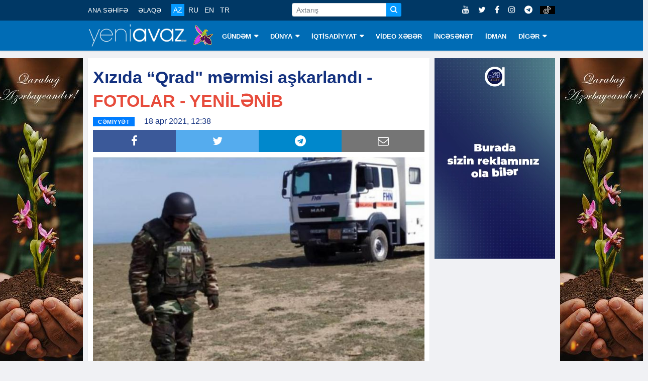

--- FILE ---
content_type: text/html; charset=utf-8
request_url: https://www.google.com/recaptcha/api2/aframe
body_size: 264
content:
<!DOCTYPE HTML><html><head><meta http-equiv="content-type" content="text/html; charset=UTF-8"></head><body><script nonce="B-W9AvaP6GiDvZmwLeOnnw">/** Anti-fraud and anti-abuse applications only. See google.com/recaptcha */ try{var clients={'sodar':'https://pagead2.googlesyndication.com/pagead/sodar?'};window.addEventListener("message",function(a){try{if(a.source===window.parent){var b=JSON.parse(a.data);var c=clients[b['id']];if(c){var d=document.createElement('img');d.src=c+b['params']+'&rc='+(localStorage.getItem("rc::a")?sessionStorage.getItem("rc::b"):"");window.document.body.appendChild(d);sessionStorage.setItem("rc::e",parseInt(sessionStorage.getItem("rc::e")||0)+1);localStorage.setItem("rc::h",'1768768719126');}}}catch(b){}});window.parent.postMessage("_grecaptcha_ready", "*");}catch(b){}</script></body></html>